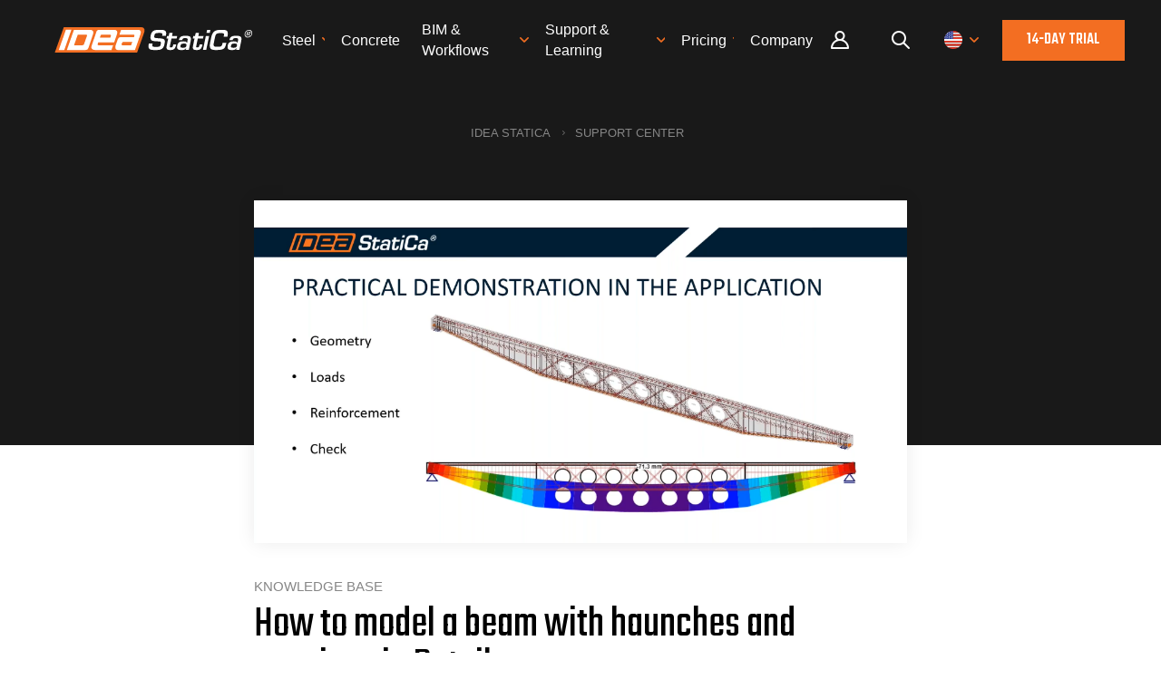

--- FILE ---
content_type: text/html; charset=utf-8
request_url: https://www.ideastatica.com/support-center/how-to-model-a-beam-with-haunches-and-openings-in-detail
body_size: 12165
content:

<!DOCTYPE html>
<html lang="en-us">
<head lang="en-us">
    <meta charset="utf-8" />
    <meta name="viewport" content="width=device-width, initial-scale=1.0, minimum-scale=1.0, maximum-scale=1.0, user-scalable=no">
    <meta http-equiv="X-UA-Compatible" content="IE=edge">
    <title>How to model a beam with haunches and openings in Detail | IDEA StatiCa</title>
    <meta name="twitter:card" content="summary_large_image" />
    <meta name="description" content="Ever wondered how quickly you can model the more complicated geometry of a beam without templates in IDEA StatiCa Detail? In the following video, you can see for yourselves that the application really enables a quick design in minutes, even if you cannot use one of our predefined templates." />
    <meta name="robots" content="index, follow" />
    <meta property="og:title" content="How to model a beam with haunches and openings in Detail" />
    <meta property="og:image" content="https://assets-us-01.kc-usercontent.com:443/1ca05609-4ad1-009e-bc40-2e1230b16a75/729a6ec3-4ee1-4794-a9ef-5c65d515c84c/How%20to%20model%20a%20beam%20with%20haunches%20and%20openings%20in%20Detail.png" />
    <meta property="og:description" content="Ever wondered how quickly you can model the more complicated geometry of a beam without templates in IDEA StatiCa Detail? In the following video, you can see for yourselves that the application really enables a quick design in minutes, even if you cannot use one of our predefined templates." />
    <meta property="og:url" content="https://www.ideastatica.com/support-center/how-to-model-a-beam-with-haunches-and-openings-in-detail" />
    <meta property="og:type" content="article" />


    <meta http-equiv="content-language" content="en-us" />

    
        <link 
            rel="alternate" 
            hreflang="en" 
            href="https://www.ideastatica.com/support-center/how-to-model-a-beam-with-haunches-and-openings-in-detail" />
        <link 
            rel="alternate" 
            hreflang="cs" 
            href="https://www.ideastatica.com/cz/podpora/jak-vymodelovat-kompletni-nosnik-s-nabehy-a-otvory-v-aplikaci-idea-statica-detail" />
        <link 
            rel="alternate" 
            hreflang="de" 
            href="https://www.ideastatica.com/de/support-center/so-modellieren-sie-einen-trager-mit-vouten-und-offnungen-im-detail" />




        <link rel="canonical" href="https://www.ideastatica.com/support-center/how-to-model-a-beam-with-haunches-and-openings-in-detail">

    <script src="/theme/js/require/gtm-form-init.js" defer></script>

    <script defer>(function (w, d, s, l, i) { w[l] = w[l] || []; w[l].push({ 'gtm.start': new Date().getTime(), event: 'gtm.js' }); var f = d.getElementsByTagName(s)[0], j = d.createElement(s), dl = l != 'dataLayer' ? '&l=' + l : ''; j.async = true; j.src = 'https://www.googletagmanager.com/gtm.js?id=' + i + dl; f.parentNode.insertBefore(j, f); })(window, document, 'script', 'dataLayer', 'GTM-WWG8T3Q');</script>


    <link rel="preconnect" href="https://fonts.gstatic.com">
        <link rel="preload" href="https://fonts.googleapis.com/css?family=Teko:400,500&amp;display=swap&amp;subset=latin-ext" as="style">
        <link rel="stylesheet" href="https://fonts.googleapis.com/css?family=Teko:400,500&amp;display=swap&amp;subset=latin-ext">

    <link href="/theme/img/rss-logo.png" rel="apple-touch-icon">
    <link href="/theme/img/icon.png" rel="icon">

    <link fetchpriority="high" loading="eager" href="/theme/css/plugins.css?v=cyYf9GKLkV2zKZUw_Vb6AjRTMbs2t1z9zNEGFzA0gmM" rel="stylesheet" type="text/css" />

        <link fetchpriority="high" loading="eager" href="/theme/css/style.css?v=ChWYiGcWaY7A15qNNUecU7NUFOX6hFG8FPPIfEDyxgE" rel="stylesheet" />

    
    <script type="application/ld+json">
        {"Headline":"How to model a beam with haunches and openings in Detail","Image":["https://assets-us-01.kc-usercontent.com:443/1ca05609-4ad1-009e-bc40-2e1230b16a75/729a6ec3-4ee1-4794-a9ef-5c65d515c84c/How%20to%20model%20a%20beam%20with%20haunches%20and%20openings%20in%20Detail.png"],"DatePublished":null,"DateModified":"2023-08-02","@context":"https://schema.org","@type":"Article"}
    </script>
    <script type="application/ld+json">
        {"ItemListElement":[{"@type":"ListItem","Position":"1","Name":"IDEA StatiCa","Item":"https://www.ideastatica.com/"},{"@type":"ListItem","Position":"2","Name":"Support Center","Item":"https://www.ideastatica.com/support-center"}],"@context":"https://schema.org","@type":"BreadcrumbList"}
    </script>


    <!-- Start VWO Async SmartCode -->
    <link rel="preconnect" href="https://dev.visualwebsiteoptimizer.com" />
    <script type='text/javascript' id='vwoCode'>
        window._vwo_code || (function () {
            var account_id = 936166,
                version = 2.1,
                settings_tolerance = 2000,
                hide_element = 'body',
                hide_element_style = 'opacity:0 !important;filter:alpha(opacity=0) !important;background:none !important;transition:none !important;',
                /* DO NOT EDIT BELOW THIS LINE */
                f = false, w = window, d = document, v = d.querySelector('#vwoCode'), cK = '_vwo_' + account_id + '_settings', cc = {}; try { var c = JSON.parse(localStorage.getItem('_vwo_' + account_id + '_config')); cc = c && typeof c === 'object' ? c : {} } catch (e) { } var stT = cc.stT === 'session' ? w.sessionStorage : w.localStorage; code = { use_existing_jquery: function () { return typeof use_existing_jquery !== 'undefined' ? use_existing_jquery : undefined }, library_tolerance: function () { return typeof library_tolerance !== 'undefined' ? library_tolerance : undefined }, settings_tolerance: function () { return cc.sT || settings_tolerance }, hide_element_style: function () { return '{' + (cc.hES || hide_element_style) + '}' }, hide_element: function () { if (performance.getEntriesByName('first-contentful-paint')[0]) { return '' } return typeof cc.hE === 'string' ? cc.hE : hide_element }, getVersion: function () { return version }, finish: function (e) { if (!f) { f = true; var t = d.getElementById('_vis_opt_path_hides'); if (t) t.parentNode.removeChild(t); if (e) (new Image).src = 'https://dev.visualwebsiteoptimizer.com/ee.gif?a=' + account_id + e } }, finished: function () { return f }, addScript: function (e) { var t = d.createElement('script'); t.type = 'text/javascript'; if (e.src) { t.src = e.src } else { t.text = e.text } d.getElementsByTagName('head')[0].appendChild(t) }, load: function (e, t) { var i = this.getSettings(), n = d.createElement('script'), r = this; t = t || {}; if (i) { n.textContent = i; d.getElementsByTagName('head')[0].appendChild(n); if (!w.VWO || VWO.caE) { stT.removeItem(cK); r.load(e) } } else { var o = new XMLHttpRequest; o.open('GET', e, true); o.withCredentials = !t.dSC; o.responseType = t.responseType || 'text'; o.onload = function () { if (t.onloadCb) { return t.onloadCb(o, e) } if (o.status === 200 || o.status === 304) { _vwo_code.addScript({ text: o.responseText }) } else { _vwo_code.finish('&e=loading_failure:' + e) } }; o.onerror = function () { if (t.onerrorCb) { return t.onerrorCb(e) } _vwo_code.finish('&e=loading_failure:' + e) }; o.send() } }, getSettings: function () { try { var e = stT.getItem(cK); if (!e) { return } e = JSON.parse(e); if (Date.now() > e.e) { stT.removeItem(cK); return } return e.s } catch (e) { return } }, init: function () { if (d.URL.indexOf('__vwo_disable__') > -1) return; var e = this.settings_tolerance(); w._vwo_settings_timer = setTimeout(function () { _vwo_code.finish(); stT.removeItem(cK) }, e); var t; if (this.hide_element() !== 'body') { t = d.createElement('style'); var i = this.hide_element(), n = i ? i + this.hide_element_style() : '', r = d.getElementsByTagName('head')[0]; t.setAttribute('id', '_vis_opt_path_hides'); v && t.setAttribute('nonce', v.nonce); t.setAttribute('type', 'text/css'); if (t.styleSheet) t.styleSheet.cssText = n; else t.appendChild(d.createTextNode(n)); r.appendChild(t) } else { t = d.getElementsByTagName('head')[0]; var n = d.createElement('div'); n.style.cssText = 'z-index: 2147483647 !important;position: fixed !important;left: 0 !important;top: 0 !important;width: 100% !important;height: 100% !important;background: white !important;'; n.setAttribute('id', '_vis_opt_path_hides'); n.classList.add('_vis_hide_layer'); t.parentNode.insertBefore(n, t.nextSibling) } var o = window._vis_opt_url || d.URL, s = 'https://dev.visualwebsiteoptimizer.com/j.php?a=' + account_id + '&u=' + encodeURIComponent(o) + '&vn=' + version; if (w.location.search.indexOf('_vwo_xhr') !== -1) { this.addScript({ src: s }) } else { this.load(s + '&x=true') } } }; w._vwo_code = code; code.init();
        })();
    </script>
    <!-- End VWO Async SmartCode -->
</head>
<body class="ENUS">
    <noscript><iframe src="https://www.googletagmanager.com/ns.html?id=GTM-WWG8T3Q" height="0" width="0" style="display:none;visibility:hidden"></iframe></noscript>

        

<header>
    <div class="pux-container">
        <div class="header  ">
            <div class="header-logo">
                <a href="/">
                    <span>IDEA StatiCa</span>
                    <picture>
                        <source srcset="/theme/img/logo.svg">

                        <img src="/theme/img/logo.svg" alt="IDEA StatiCa" width="117" height="15" fetchpriority="high" loading="eager" class="header-logo-light">
                    </picture>
                    <picture>
                        <source srcset="/theme/img/logo-dark.svg">

                        <img src="/theme/img/logo-dark.svg" alt="IDEA StatiCa" width="117" height="15" fetchpriority="high" loading="eager" class="header-logo-dark">
                    </picture>
                </a>
            </div>
                <div class="header-menu">
                    <ul id="menuElem">



    <li>
            <a href="/steel" title="Steel" class="event-id-Big-menu-Steel"><span>Steel</span></a>
            <ul class="submenu">
                    


    <li>
            <a href="/steel" title="Steel overview" class="event-id-Steel-overview">Steel overview</a>
    </li>

                    


    <li>
            <a href="/connection-design" title="Connection design" class="event-id-Big-menu-Connection-design">Connection design</a>
    </li>

                    


    <li>
            <a href="/steel-member-design" title="Member design" class="event-id-Big-menu-Member-design">Member design</a>
    </li>

                    


    <li>
            <a href="/parametric-design" title="Parametric design">Parametric design</a>
    </li>

                    


    <li>
            <a href="/steel-case-studies" title="Steel case studies" class="event-id-Big-menu-Steel-Case-Studies">Steel case studies</a>
    </li>

            </ul>
    </li>



    <li>
            <a href="/concrete" title="Concrete" class="event-id-Big-menu-Concrete"><span>Concrete</span></a>
            <ul class="submenu">
                    


    <li>
            <a href="/concrete" title="Concrete overview" class="event-id-Concrete-overview">Concrete overview</a>
    </li>

                    


    <li>
            <a href="/walls-and-details" title="Walls and D-regions" class="event-id-Big-menu-Concrete-Walls-and-D-regions">Walls and D-regions</a>
    </li>

                    



                    


    <li>
            <a href="/anchoring-design" title="Anchoring design" class="event-id-Big-menu-Concrete-Anchoring-design">Anchoring design</a>
    </li>

                    



                    


    <li>
            <a href="/concrete-case-studies" title="Concrete case studies" class="event-id-Big-menu-Concrete-Case-Studies">Concrete case studies</a>
    </li>

            </ul>
    </li>






    <li>
            <a href="/us-bim-links" title="BIM &amp; Workflows" class="event-id-Big-menu-BIM-US-Bim-overview"><span>BIM &amp; Workflows</span></a>
            <ul class="submenu">
                    


    <li>
            <a href="/us-bim-links" title="BIM Overview" class="event-id-BIM-Overview">BIM Overview</a>
    </li>

                    


    <li>
            <a href="/bim-integrations" title="Supported integrations" class="event-id-Big-menu-BIM-BIM-Supported-integrations">Supported integrations</a>
    </li>

                    


    <li>
            <a href="/checkbot" title="Checkbot" class="event-id-Big-menu-BIM-BIM-Checkbot">Checkbot</a>
    </li>

                    


    <li>
            <a href="/viewer" title="Viewer" class="event-id-Big-menu-BIM-Viewer">Viewer</a>
    </li>

                    


    <li>
            <a href="/APIs" title="APIs" class="event-id-Big-menu-APIs">APIs</a>
    </li>

            </ul>
    </li>



    <li>
            <a href="/support-center-learning" title="Support &amp; Learning" class="event-id-Menu-support-learning"><span>Support &amp; Learning</span></a>
            <ul class="submenu">
                    


    <li>
            <a href="/support-center-learning" title="Support overview" class="event-id-Support-overview">Support overview</a>
    </li>

                    


    <li>
            <a href="/support-center" title="Support Center" class="event-id-Sub-menu-support-center">Support Center</a>
    </li>

                    


    <li>
            <a href="/campus" title="E-learning &amp; certification" class="event-id-Sub-menu-elearning-certification">E-learning &amp; certification</a>
    </li>

                    


    <li>
            <a href="/blog" title="Blog">Blog</a>
    </li>

                    


    <li>
            <a href="/support-center-installation-licensing" title="Downloads &amp; Licensing" class="event-id-Sub-menu-downloads-licensing">Downloads &amp; Licensing</a>
    </li>

            </ul>
    </li>



    <li>
            <a href="/pricing-navigation" title="Pricing"><span>Pricing</span></a>
            <ul class="submenu">
                    


    <li>
            <a href="/standard-users" title="Standard users">Standard users</a>
    </li>

                    


    <li>
            <a href="/enterprise-license" title="Enterprise customers">Enterprise customers</a>
    </li>

                    


    <li>
            <a href="/students-universities" title="Students &amp; educators">Students &amp; educators</a>
    </li>

                    



            </ul>
    </li>



    <li>
            <a href="/about-us" title="Company "><span>Company </span></a>
            <ul class="submenu">
                    


    <li>
            <a href="/about-us" title="About us" class="event-id-about-us">About us</a>
    </li>

                    


    <li>
            <a href="/contact" title="Contact">Contact</a>
    </li>

                    


    <li>
            <a href="/research-and-development" title="Research &amp; development">Research &amp; development</a>
    </li>

                    


    <li>
            <a href="/resellers" title="Authorized resellers">Authorized resellers</a>
    </li>

                    


    <li>
            <a href="/meet-our-customers" title="Meet our customers">Meet our customers</a>
    </li>

            </ul>
    </li>
                        <li class="login-item">
                            <a class="login-link" title="User portal" href="/Portal/dashboard?returnUrl=%2Fsupport-center%2Fhow-to-model-a-beam-with-haunches-and-openings-in-detail">
                                User portal
                            </a>
                        </li>
                    </ul>
                </div>
                <div class="header-other">
                        <div class="header-login">
                            <a class="login-link" title="User Portal" href="/Portal/dashboard?returnUrl=%2Fsupport-center%2Fhow-to-model-a-beam-with-haunches-and-openings-in-detail">
                                Portal
                            </a>
                        </div>
                    <div class="header-search">
                        <a class="search-openner" rel="nofollow"></a>
                    </div>
                    <div class="header-language">
                        <a class="language-openner" rel="nofollow">
                                <span class="language-flag flag-amer"></span>
                        </a>
                    </div>
                        <div class="header-btn">
                            <a class="btn btn-primary" href="/role-navigation">
                                14-day trial
                            </a>
                        </div>
                    <div class="header-hamburger">
                        <a class="open-menu" rel="nofollow">
                            <span></span>
                        </a>
                    </div>
                </div>
                <div class="header-search-panel">
                    <div class="pux-container">
                        <div class="header-search-box search-panel use-async">
                            <div class="header-search-box-inner">
                                <form action="/search" method="get" suggestURL='/support-center/search/suggest'>
                                    <div class="header-search-box-inner-btn">
                                        <a class="search-panel-btn" href="#" onclick="this.parentElement.parentElement.submit()"></a>
                                    </div>
                                    <div class="header-search-box-inner-input">
                                        <input name="q" type="text" class="search-panel-input" placeholder="Search" list="search-suggestions">
                                        <datalist id="search-suggestions"></datalist>
                                    </div>
                                    <input type="email" name="email" hidden />
                                    <input type="text" name="name" hidden />
                                    <input type="submit" hidden />
                                </form>
                            </div>
                        </div>
                    </div>
                </div>
                <div class="language-panel">
                    <div class="pux-container text-center">
                        <h3>Choose language</h3>
                        <div class="language-container">
                                <div class="language-item">
                                        <a class="language-flag flag-en active" onclick="toggleRegionContainer()">
                                            English
                                        </a>
                                </div>
                                <div class="language-item">
                                    <a class="language-flag flag-cz "
                                       href="/cz/podpora/jak-vymodelovat-kompletni-nosnik-s-nabehy-a-otvory-v-aplikaci-idea-statica-detail"
                                       onclick=deleteRegionCookie();>
                                        Czech
                                    </a>
                                </div>
                                <div class="language-item">
                                    <a class="language-flag flag-de "
                                       href="/de/support-center/so-modellieren-sie-einen-trager-mit-vouten-und-offnungen-im-detail"
                                       onclick=deleteRegionCookie();>
                                        German
                                    </a>
                                </div>
                                <div class="language-item">
                                    <a class="language-flag flag-es "
                                       href="/es/support-center/how-to-model-a-beam-with-haunches-and-openings-in-detail"
                                       onclick=deleteRegionCookie();>
                                        Spanish
                                    </a>
                                </div>
                                <div class="language-item">
                                    <a class="language-flag flag-fr "
                                       href="/fr/support-center/how-to-model-a-beam-with-haunches-and-openings-in-detail"
                                       onclick=deleteRegionCookie();>
                                        French
                                    </a>
                                </div>
                                <div class="language-item">
                                    <a class="language-flag flag-it "
                                       href="/it/support-center/how-to-model-a-beam-with-haunches-and-openings-in-detail"
                                       onclick=deleteRegionCookie();>
                                        Italian
                                    </a>
                                </div>
                                <div class="language-item">
                                    <a class="language-flag flag-pt "
                                       href="/pt/support-center/how-to-model-a-beam-with-haunches-and-openings-in-detail"
                                       onclick=deleteRegionCookie();>
                                        Portuguese
                                    </a>
                                </div>
                                <div class="language-item">
                                    <a class="language-flag flag-nl "
                                       href="/nl/support-center/how-to-model-a-beam-with-haunches-and-openings-in-detail"
                                       onclick=deleteRegionCookie();>
                                        Dutch
                                    </a>
                                </div>
                                <div class="language-item">
                                    <a class="language-flag flag-hu "
                                       href="/hu/support-center/how-to-model-a-beam-with-haunches-and-openings-in-detail"
                                       onclick=deleteRegionCookie();>
                                        Hungarian
                                    </a>
                                </div>
                                <div class="language-item">
                                    <a class="language-flag flag-ro "
                                       href="/ro/support-center/how-to-model-a-beam-with-haunches-and-openings-in-detail"
                                       onclick=deleteRegionCookie();>
                                        Romanian
                                    </a>
                                </div>
                        </div>
                        <div id="en-region-container" >
                            <h3>Choose region</h3>
                            <div class="region-container">
                                <div class="region-item">
                                    <a class="region-flag flag-amer active"
                                       href=""
                                       onclick="changeRegion();"
                                       data-region="amer">
                                        English (US)
                                    </a>
                                </div>
                                <div class="region-item">
                                    <a class="region-flag flag-emea "
                                       href=""
                                       onclick="changeRegion();"
                                       data-region="emea">
                                        English (EU)
                                    </a>
                                </div>
                                <div class="region-item">
                                    <a class="region-flag flag-apac "
                                       href=""
                                       onclick="changeRegion();"
                                       data-region="apac">
                                        English (Asia&#x2B;Pacific)
                                    </a>
                                </div>
                            </div>
                        </div>
                    </div>
                </div>
        </div>
    </div>
</header>

<script>
    function deleteRegionCookie() {
        var date = new Date();
        date.setTime(date.getTime() + -(100));
        document.cookie = "idearegion=; expires=" + date.toUTCString() + "; path=/; secure; samesite=lax";
        return true;
    }

    function changeRegion() {
        var region = event.target.dataset.region;
        if (!region) return;
        var date = new Date();
        date.setTime(date.getTime() + (365 * 24 * 60 * 60 * 1000));
        document.cookie = "idearegion=" + region + "; expires=" + date.toUTCString() + "; path=/; secure; samesite=lax";
        return true;
    }

    function toggleRegionContainer() {
        const enContainer = document.getElementById('en-region-container');
        if (enContainer.style.display === 'none') {
            enContainer.style.display = 'block';
        } else {
            enContainer.style.display = 'none';
        }
        return false;
    }
</script>


    <main class="">
        






<div class="black-container">
    <div class="pux-container">
        <div class="article-container article-picture">
            
<div class="breadcrumbs">
    <ul>
            <li>
                <a href="https://www.ideastatica.com/">IDEA StatiCa</a>
            </li>
            <li>
                <a href="/support-center">Support Center</a>
            </li>
    </ul>
</div>


                <picture>
                    <source srcset="https://assets-us-01.kc-usercontent.com:443/1ca05609-4ad1-009e-bc40-2e1230b16a75/729a6ec3-4ee1-4794-a9ef-5c65d515c84c/How%20to%20model%20a%20beam%20with%20haunches%20and%20openings%20in%20Detail.png?w=1920&h=1440">

                    <img src="https://assets-us-01.kc-usercontent.com:443/1ca05609-4ad1-009e-bc40-2e1230b16a75/729a6ec3-4ee1-4794-a9ef-5c65d515c84c/How%20to%20model%20a%20beam%20with%20haunches%20and%20openings%20in%20Detail.png?w=1920&h=1440" alt="Support Center" fetchpriority="high" loading="eager">
                                                                                                                                               </picture>
        </div>
    </div>
</div>


<div class="pux-container">
    
<div class="article-container article-content">
    <div class="article-header">
        <div class="article-category-main">
            Knowledge base
        </div>
        <h1>
            How to model a beam with haunches and openings in Detail
        </h1>
        <div class="article-infobox">
            <span></span>

        </div>
        <div class="article-categories">
                    
        <div class="article-category">
    <div class="main-label small concrete">
        Concrete
    </div>
        </div>

                    

                
    <div class="article-category">
            <a class="article-category-item" href="/support-center-all/all?label=detail">Detail 2D</a>
        </div>
    <div class="article-category">
            <a class="article-category-item" href="/support-center-all/all?label=aci__usa_">ACI (USA)</a>
        </div>
    <div class="article-category">
            <a class="article-category-item" href="/support-center-all/all?label=csfm">CSFM</a>
        </div>
    <div class="article-category">
            <a class="article-category-item" href="/support-center-all/all?label=openings">Openings</a>
        </div>
    <div class="article-category">
            <a class="article-category-item" href="/support-center-all/all?label=reinforcement">Reinforcement</a>
        </div>
    <div class="article-category">
            <a class="article-category-item" href="/support-center-all/all?label=eurocode">EN (Eurocode)</a>
        </div>

        </div>

        <div class="pux-container">
            <div class="localized-articles">
                    <div class="localized-articles-inner">
                        <div class="localized-articles-label"> This article is also available in: </div><div>
                            
    <div class="localized article-links">
            <a href="/cz/podpora/jak-vymodelovat-kompletni-nosnik-s-nabehy-a-otvory-v-aplikaci-idea-statica-detail" class="language-flag flag-cz" ></a>
            <a href="/de/support-center/so-modellieren-sie-einen-trager-mit-vouten-und-offnungen-im-detail" class="language-flag flag-de" ></a>
    </div>

                        </div>
                    </div>

            </div>
        </div>

    </div>

            <div class="article-content-perex perex mb-30">
                Ever wondered how quickly you can model the more complicated geometry of a beam without templates in IDEA StatiCa Detail? In the following video, you can see for yourselves that the application really enables a quick design in minutes, even if you cannot use one of our predefined templates.
            </div>
        <div class="article-content-main math-container">
            <p>In the following examples, you can see how to model a beam with haunches and openings. This is a typical example of a precast beam where you want to reduce the weight as much as possible. These beams are often used for industrial halls, and in addition to being lightweight, the openings are used for pipe rising.&nbsp;</p><p>Examples are part of the already streamed webinars. Both cases are very similar, with the main difference being the modeling process.</p><p>The first model is completely modeled from scratches in IDEA StatiCa Detail, including geometry and loads:&nbsp;</p><div class="iframe-box">
    <div class="iframe-video">
        <figure class="video">
            <iframe src="https://www.youtube.com/embed/ltCcTwDa5fQ?start=616" frameborder="0" allowfullscreen="1" width="640" height="360"></iframe>
        </figure>
    </div>
</div><p>In the second example, we edit the geometry of the beam we pulled from the global model:</p><div class="iframe-box">
    <div class="iframe-video">
        <figure class="video">
            <iframe src="https://www.youtube.com/embed/77fFYFUvv5c?start=1106" frameborder="0" allowfullscreen="1" width="640" height="360"></iframe>
        </figure>
    </div>
</div><p>If you want to try a sample example yourself, we recommend starting with the tutorial of <a data-item-id="0a8c1efc-b95f-48ec-9d3d-32525fabbf4f" href="#not-found">the beam with openings</a> for a step-by-step description.</p>

            

        </div>
        <div class="pux-container">

        

    </div>
</div>

<script>
    function printArticle() {
        let nav = document.querySelector(".article-content-navigation")
        if (!nav) {
            let anchors = document.querySelectorAll(".article-content-main .anchor-widget[data-printable='True']")
            if (anchors.length > 0) {
                let navigation = document.createElement("div")
                navigation.classList.add("article-content-navigation")
                let navHeading = document.createElement("h4")
                navHeading.innerText = 'Table of Contents'
                navigation.appendChild(navHeading)
                anchors.forEach((anchor, idx) => {
                    let a = document.createElement("a")
                    let br = document.createElement("br")
                    a.href = `#${anchor.id}`
                    a.innerText = anchor.getAttribute("data-title")
                    navigation.appendChild(a)
                    if ((idx + 1) !== anchors.length) {
                        navigation.appendChild(br)
                    }
                })
                document.querySelector(".article-header").insertAdjacentElement('afterend', navigation)
            }
        }
        window.print()
    }
</script>


        <h2 class="text-center">Related articles</h2>
        
<section class="articles-preview articles-list-container">
    <div class="small-container">
            

<!-- abe8dc1b-83f8-4e04-b9cb-91ea9961a5fb  -->

<div class="preview-article-box">
    <div class="preview-article-item">
            <a href="/support-center/basic-assumptions-of-compatible-stress-field-method-csfm"  class="preview-article-item-image-box">

                <div class="preview-article-item-image" style="background-image:url('https://assets-us-01.kc-usercontent.com:443/1ca05609-4ad1-009e-bc40-2e1230b16a75/70d687dc-a209-4d67-aeb9-c0bdabacd5c1/Fig.%202%20-%20Basic%20assumptions%20of%20CSFM.png?w=400')"></div>

            <div class="preview-article-item-image-labels">
                        
    <div class="article-category-item category-concrete">
        Concrete
    </div>

            </div>

            </a>

        <div class="preview-article-item-content">
			<div>
				<div class="article-category-main">
Knowledge base				</div>
					<a href="/support-center/basic-assumptions-of-compatible-stress-field-method-csfm" >
						<h3>Basic assumptions of Compatible Stress Field Method (CSFM)</h3>
					</a>

			</div>
                <div class="article-categories">
                    
    <div class="article-category">
            <div class="article-category-item">
                ACI (USA)
            </div>
        </div>
    <div class="article-category">
            <div class="article-category-item">
                EN (Eurocode)
            </div>
        </div>
    <div class="article-category">
        <div class="article-category-item" title="CSFM, Cracks, Stress in reinforcement, Detail 2D">
            +4
        </div>
    </div>

                </div>
        </div>
    </div>
</div>
            

<!-- 86ad7678-0f7f-452a-8e0d-376ea5797b27  -->

<div class="preview-article-box">
    <div class="preview-article-item">
            <a href="/support-center/what-is-the-csfm"  class="preview-article-item-image-box">

                <div class="preview-article-item-image" style="background-image:url('https://assets-us-01.kc-usercontent.com:443/1ca05609-4ad1-009e-bc40-2e1230b16a75/56a3076d-0f7c-473e-bc63-53e19a44a956/What%20is%20the%20CSFM.png?w=400')"></div>

            <div class="preview-article-item-image-labels">
                        
    <div class="article-category-item category-concrete">
        Concrete
    </div>

                        

                        

            </div>

            </a>

        <div class="preview-article-item-content">
			<div>
				<div class="article-category-main">
FAQ				</div>
					<a href="/support-center/what-is-the-csfm" >
						<h3>What is the CSFM?</h3>
					</a>

			</div>
                <div class="article-categories">
                    
    <div class="article-category">
            <div class="article-category-item">
                Detail 2D
            </div>
        </div>
    <div class="article-category">
            <div class="article-category-item">
                ACI (USA)
            </div>
        </div>
    <div class="article-category">
        <div class="article-category-item" title="EN (Eurocode), CSFM">
            +2
        </div>
    </div>

                </div>
        </div>
    </div>
</div>
            

<!-- 0ac8c399-1b18-4ddf-83f0-99b8f587987f  -->

<div class="preview-article-box">
    <div class="preview-article-item">
            <a href="/support-center/beam-with-opening"  class="preview-article-item-image-box">

                <div class="preview-article-item-image" style="background-image:url('https://assets-us-01.kc-usercontent.com:443/1ca05609-4ad1-009e-bc40-2e1230b16a75/8d7368fa-dfe9-4a75-9732-719a73f1720d/Beam%20with%20opening.png?w=400')"></div>

            <div class="preview-article-item-image-labels">
                        
    <div class="article-category-item category-concrete">
        Concrete
    </div>

                        

            </div>

            </a>

        <div class="preview-article-item-content">
			<div>
				<div class="article-category-main">
Sample projects				</div>
					<a href="/support-center/beam-with-opening" >
						<h3>Beam with opening</h3>
					</a>

			</div>
                <div class="article-categories">
                    
    <div class="article-category">
            <div class="article-category-item">
                Detail 2D
            </div>
        </div>
    <div class="article-category">
            <div class="article-category-item">
                EN (Eurocode)
            </div>
        </div>

                </div>
        </div>
    </div>
</div>
            

<!-- de44f02c-05e3-4167-b147-a03f87b46a2b  -->

<div class="preview-article-box">
    <div class="preview-article-item">
            <a href="/support-center/prestressed-beam-with-openings-en"  class="preview-article-item-image-box">

                <div class="preview-article-item-image" style="background-image:url('https://assets-us-01.kc-usercontent.com:443/1ca05609-4ad1-009e-bc40-2e1230b16a75/be763559-0f5a-4005-8df8-6d31976f96b3/Detail%20-%20prestressed%20beam_00.png?w=400')"></div>

            <div class="preview-article-item-image-labels">
                        
    <div class="article-category-item category-concrete">
        Concrete
    </div>

                        

                        

            </div>

            </a>

        <div class="preview-article-item-content">
			<div>
				<div class="article-category-main">
Tutorials				</div>
					<a href="/support-center/prestressed-beam-with-openings-en" >
						<h3>Prestressed beam with openings (EN)</h3>
					</a>

			</div>
                <div class="article-categories">
                    
    <div class="article-category">
            <div class="article-category-item">
                Detail 2D
            </div>
        </div>
    <div class="article-category">
            <div class="article-category-item">
                EN (Eurocode)
            </div>
        </div>
    <div class="article-category">
        <div class="article-category-item" title="Openings, Prestressed members">
            +2
        </div>
    </div>

                </div>
        </div>
    </div>
</div>
    </div>
</section>

</div>

<p><br></p>



    </main>

        
            
<footer>
    <div class="footer">
        <div class="pux-container footer-menu">
            <div class="row">
                <div class="col-sm-4 col-lg-3">
                    <h4>Company</h4><ul>
  <li><a data-item-id="e3dbc828-9916-4af6-b68c-4bfce5642efa" href="/about-us">About us</a></li>
  <li><a data-item-id="2981bdd2-57f7-4ba0-999e-484afe9ca7e6" href="/partners">Partners</a></li>
  <li><a data-item-id="253ee57c-96ed-4a0e-95ea-bc4e21609146" href="/job-openings">Careers</a></li>
  <li><a data-item-id="627bdc92-14f2-416a-b7ef-7df116ea3e73" href="/patent">Patent</a></li>
</ul>
                </div>
                <div class="col-sm-4 col-lg-3">
                    <h4>Resources</h4><ul>
  <li><a data-item-id="6960cf43-a5d3-4169-8fd0-59b3574b7a36" href="/support-center-sample-projects">Sample projects</a></li>
  <li><a href="https://www.ideastatica.com/case-studies">Case studies</a></li>
  <li><a data-item-id="d462d4fd-c84f-4b3b-8111-c248b270291b" href="/connection-library">Connection Library</a></li>
  <li><a href="/support-center/search?q=book" data-new-window="true" target="_blank" rel="noopener noreferrer">Verification books</a></li>
</ul>
                </div>
                <div class="col-sm-4 col-lg-3">
                    <h4>Legal</h4><ul>
  <li><a data-item-id="6ae3f747-06be-40b1-855f-dc9419c5e1a4" href="/end-user-license-agreement">EULA</a></li>
  <li><a data-item-id="ba8d3ddc-3be8-4d72-90f4-aadf7850a739" href="/privacy-policy">Privacy policy</a></li>
  <li><a href="https://www.ideastatica.com/terms-of-services-idea-statica-viewer">TOS Viewer</a></li>
  <li><a data-item-id="2356c8b2-c9c7-4da5-ab78-69df4e6c8920" href="/licensing">Licensing</a></li>
</ul>
                </div>
                <div class="col-sm-4 col-lg-3">
                    <h4>Help</h4><ul>
  <li><a data-item-id="80574849-cb65-4360-a14b-06b69684c0cb" href="/contact">CONTACT</a></li>
  <li><a data-item-id="9f780de7-3e75-437d-8d66-d57750f00af3" href="/Portal/cases">SUBMIT CASE</a></li>
  <li><a data-item-id="9f92db58-d675-4331-b056-95dccebf5ee4" href="/resellers">RESELLERS</a></li>
  <li><a data-item-id="0dff6482-3e17-4ca2-bb66-b4abc6a8dde4" href="/product-downloads">DOWNLOADS</a></li>
</ul>
                </div>
            </div>
        </div>
    </div>
    <div class="copyright">
        <div class="pux-container">
            <div class="line"></div>
            <div class="copyright-inner">
                <div class="social-container">
                    <ul>
  <li><a class="social-ico facebook" href="https://www.facebook.com/IDEA-StatiCa-114325538661519/?fref=ts" data-new-window="true" target="_blank" rel="noopener noreferrer"><span>facebook</span></a></li>
  <li><a class="social-ico instagram" href="https://www.instagram.com/idea.statica" data-new-window="true" target="_blank" rel="noopener noreferrer"><span>instagram</span></a></li>
  <li><a class="social-ico linkedin" href="https://www.linkedin.com/company/idea-rs/?originalSubdomain=cz"><span>linkedin</span></a></li>
  <li><a class="social-ico youtube" href="https://www.youtube.com/channel/UCBc6sEFVpIYjepthHseU24Q"><span>youtube</span></a></li>
</ul>
                </div>
                <div class="copyright-box">
                    <ul>
                        <li>© IDEA StatiCa 2009-2026</li>
                        <li>Webdesign by&nbsp;<a href="https://www.puxdesign.cz" >PUXdesign</a></li>
                    </ul>
                </div>
            </div>
        </div>
    </div>
</footer>
        

    <script src="/theme/js/plugins.js?v=gSgCr7z2K2gfGFPshARq-8cbzLKvWqoA35mSZgXkYxo"></script>


    <script src="/theme/js/app.js?v=O8d0yHFtqiwGsUd6yki6biK1rfYrLHirKPLyVXWz8ao"></script>
    

    <link rel="stylesheet" href="https://cdn.jsdelivr.net/npm/katex@0.11.1/dist/katex.min.css" integrity="sha384-zB1R0rpPzHqg7Kpt0Aljp8JPLqbXI3bhnPWROx27a9N0Ll6ZP/+DiW/UqRcLbRjq" crossorigin="anonymous">

    <script defer src="https://cdn.jsdelivr.net/npm/katex@0.11.1/dist/katex.min.js" integrity="sha384-y23I5Q6l+B6vatafAwxRu/0oK/79VlbSz7Q9aiSZUvyWYIYsd+qj+o24G5ZU2zJz" crossorigin="anonymous"></script>

    <script defer src="https://cdn.jsdelivr.net/npm/katex@0.11.1/dist/contrib/auto-render.min.js" integrity="sha384-kWPLUVMOks5AQFrykwIup5lo0m3iMkkHrD0uJ4H5cjeGihAutqP0yW0J6dpFiVkI" crossorigin="anonymous"></script>

    <div class="spinner">
        <div class="spinner-1"></div>
        <div class="spinner-2"></div>
        <div class="spinner-3"></div>
        <div class="spinner-4"></div>
        <div class="spinner-5"></div>
    </div>
    <script defer>
        var activeSmart = '1';
        window.dataLayer = window.dataLayer || [];
        window.dataLayer.push({
            'event': 'allow_smartlook',
            'allow': activeSmart
        });
        $(document).ready(function () {
            setTimeout(function () {
                var userIdentification = '';
                if (typeof (smartlook) !== 'undefined' && userIdentification.length > 0) {
                    smartlook('identify', userIdentification);
                }
            }, 1000)
        })
    </script>
    <!-- Start of HubSpot Embed Code -->
    <script type="text/javascript" id="hs-script-loader" async defer src="//js-eu1.hs-scripts.com/143386314.js"></script>
    <!-- End of HubSpot Embed Code -->
</body>
</html>
